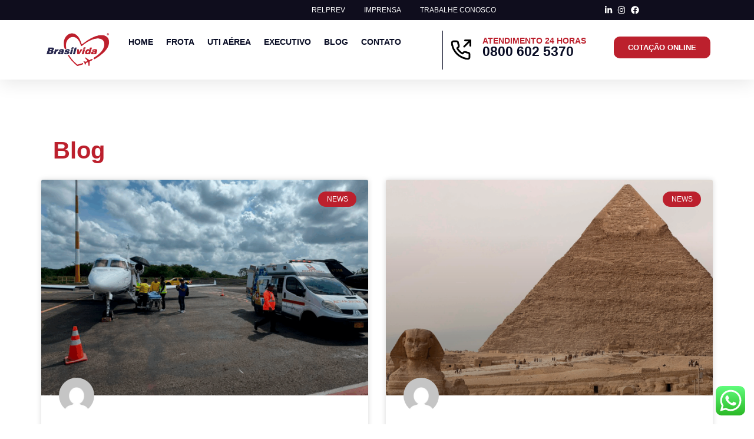

--- FILE ---
content_type: text/html; charset=UTF-8
request_url: https://brasilvida.com.br/tag/perigo/
body_size: 24044
content:
<!doctype html>
<html lang="pt-br">
<head>
	<meta charset="UTF-8">
	<meta name="viewport" content="width=device-width, initial-scale=1">
	<link rel="profile" href="https://gmpg.org/xfn/11">
	<meta name='robots' content='index, follow, max-image-preview:large, max-snippet:-1, max-video-preview:-1' />
	
	<link rel="alternate" hreflang="pt-br" href="https://brasilvida.com.br/tag/perigo/" />
<link rel="alternate" hreflang="x-default" href="https://brasilvida.com.br/tag/perigo/" />

	<!-- This site is optimized with the Yoast SEO plugin v25.8 - https://yoast.com/wordpress/plugins/seo/ -->
	<title>Arquivos perigo | Brasil Vida</title>
	<meta name="description" content="Quer conhecer um pouco mais sobre ambulância aérea e perigo? Entre e veja mais com a Brasil Vida" />
	<link rel="canonical" href="https://brasilvida.com.br/tag/perigo/" />
	<meta property="og:locale" content="pt_BR" />
	<meta property="og:type" content="article" />
	<meta property="og:title" content="Arquivos perigo | Brasil Vida" />
	<meta property="og:description" content="Quer conhecer um pouco mais sobre ambulância aérea e perigo? Entre e veja mais com a Brasil Vida" />
	<meta property="og:url" content="https://brasilvida.com.br/tag/perigo/" />
	<meta property="og:site_name" content="Brasil Vida" />
	<meta property="og:image" content="https://brasilvida.com.br/wp-content/uploads/2025/08/learjet31a2.jpeg" />
	<meta property="og:image:width" content="600" />
	<meta property="og:image:height" content="599" />
	<meta property="og:image:type" content="image/jpeg" />
	<meta name="twitter:card" content="summary_large_image" />
	<script type="application/ld+json" class="yoast-schema-graph">{"@context":"https://schema.org","@graph":[{"@type":"CollectionPage","@id":"https://brasilvida.com.br/tag/perigo/","url":"https://brasilvida.com.br/tag/perigo/","name":"Arquivos perigo | Brasil Vida","isPartOf":{"@id":"https://brasilvida.com.br/#website"},"primaryImageOfPage":{"@id":"https://brasilvida.com.br/tag/perigo/#primaryimage"},"image":{"@id":"https://brasilvida.com.br/tag/perigo/#primaryimage"},"thumbnailUrl":"https://brasilvida.com.br/wp-content/uploads/2020/07/Conheca-os-perigos-e-cuidados-ao-usar-alcool-em-gel.jpg","description":"Quer conhecer um pouco mais sobre ambulância aérea e perigo? Entre e veja mais com a Brasil Vida","breadcrumb":{"@id":"https://brasilvida.com.br/tag/perigo/#breadcrumb"},"inLanguage":"pt-BR"},{"@type":"ImageObject","inLanguage":"pt-BR","@id":"https://brasilvida.com.br/tag/perigo/#primaryimage","url":"https://brasilvida.com.br/wp-content/uploads/2020/07/Conheca-os-perigos-e-cuidados-ao-usar-alcool-em-gel.jpg","contentUrl":"https://brasilvida.com.br/wp-content/uploads/2020/07/Conheca-os-perigos-e-cuidados-ao-usar-alcool-em-gel.jpg","width":1200,"height":800,"caption":"Conheça os perigos e cuidados ao usar álcool em gel"},{"@type":"BreadcrumbList","@id":"https://brasilvida.com.br/tag/perigo/#breadcrumb","itemListElement":[{"@type":"ListItem","position":1,"name":"Início","item":"https://brasilvida.com.br/"},{"@type":"ListItem","position":2,"name":"perigo"}]},{"@type":"WebSite","@id":"https://brasilvida.com.br/#website","url":"https://brasilvida.com.br/","name":"Brasil Vida","description":"","publisher":{"@id":"https://brasilvida.com.br/#organization"},"potentialAction":[{"@type":"SearchAction","target":{"@type":"EntryPoint","urlTemplate":"https://brasilvida.com.br/?s={search_term_string}"},"query-input":{"@type":"PropertyValueSpecification","valueRequired":true,"valueName":"search_term_string"}}],"inLanguage":"pt-BR"},{"@type":"Organization","@id":"https://brasilvida.com.br/#organization","name":"Brasil Vida – UTI Aérea e Voos Executivos","url":"https://brasilvida.com.br/","logo":{"@type":"ImageObject","inLanguage":"pt-BR","@id":"https://brasilvida.com.br/#/schema/logo/image/","url":"","contentUrl":"","caption":"Brasil Vida – UTI Aérea e Voos Executivos"},"image":{"@id":"https://brasilvida.com.br/#/schema/logo/image/"}}]}</script>
	<!-- / Yoast SEO plugin. -->


<link rel="alternate" type="application/rss+xml" title="Feed para Brasil Vida &raquo;" href="https://brasilvida.com.br/feed/" />
<link rel="alternate" type="application/rss+xml" title="Feed de comentários para Brasil Vida &raquo;" href="https://brasilvida.com.br/comments/feed/" />
<link rel="alternate" type="application/rss+xml" title="Feed de tag para Brasil Vida &raquo; perigo" href="https://brasilvida.com.br/tag/perigo/feed/" />
<link data-optimized="2" rel="stylesheet" href="https://brasilvida.com.br/wp-content/litespeed/css/3c05f81c33600e5ed109d20f28ac2df7.css?ver=2dace" />
































<script id="wpml-cookie-js-extra" src="[data-uri]" defer></script>
<script data-optimized="1" src="https://brasilvida.com.br/wp-content/litespeed/js/7583fce8aab86a0c246610ab4d9040ff.js?ver=46b8f" id="wpml-cookie-js" defer data-wp-strategy="defer"></script>
<script src="https://brasilvida.com.br/wp-includes/js/jquery/jquery.min.js?ver=3.7.1" id="jquery-core-js"></script>
<script data-optimized="1" src="https://brasilvida.com.br/wp-content/litespeed/js/7433f40be4e330c6b333cb5aba41e591.js?ver=34642" id="jquery-migrate-js" defer data-deferred="1"></script>
<link rel="https://api.w.org/" href="https://brasilvida.com.br/wp-json/" /><link rel="alternate" title="JSON" type="application/json" href="https://brasilvida.com.br/wp-json/wp/v2/tags/104" /><link rel="EditURI" type="application/rsd+xml" title="RSD" href="https://brasilvida.com.br/xmlrpc.php?rsd" />
<meta name="generator" content="WordPress 6.8.3" />
<meta name="generator" content="WPML ver:4.7.6 stt:1,42,2;" />
<!-- Google Tag Manager -->
<script>(function(w,d,s,l,i){w[l]=w[l]||[];w[l].push({'gtm.start':
new Date().getTime(),event:'gtm.js'});var f=d.getElementsByTagName(s)[0],
j=d.createElement(s),dl=l!='dataLayer'?'&l='+l:'';j.async=true;j.src=
'https://www.googletagmanager.com/gtm.js?id='+i+dl;f.parentNode.insertBefore(j,f);
})(window,document,'script','dataLayer','GTM-TCP77D4');</script>
<!-- End Google Tag Manager --><meta name="generator" content="Elementor 3.31.4; features: e_font_icon_svg, additional_custom_breakpoints; settings: css_print_method-external, google_font-enabled, font_display-swap">
			
			<script id='nitro-telemetry-meta' nitro-exclude src="[data-uri]" defer></script><script id='nitro-generic' nitro-exclude src="[data-uri]" defer></script><link rel="icon" href="https://brasilvida.com.br/wp-content/uploads/2025/07/Logo-Brasil-Vida-150x132.jpg" sizes="32x32" />
<link rel="icon" href="https://brasilvida.com.br/wp-content/uploads/2025/07/Logo-Brasil-Vida.jpg" sizes="192x192" />
<link rel="apple-touch-icon" href="https://brasilvida.com.br/wp-content/uploads/2025/07/Logo-Brasil-Vida.jpg" />
<meta name="msapplication-TileImage" content="https://brasilvida.com.br/wp-content/uploads/2025/07/Logo-Brasil-Vida.jpg" />
</head>
<body class="archive tag tag-perigo tag-104 wp-embed-responsive wp-theme-hello-elementor wp-child-theme-hello-theme-child-master hello-elementor-default elementor-page-16895 elementor-default elementor-template-full-width elementor-kit-7">

<!-- Google Tag Manager (noscript) -->
<noscript><iframe src="https://www.googletagmanager.com/ns.html?id=GTM-TCP77D4"
height="0" width="0" style="display:none;visibility:hidden"></iframe></noscript>
<!-- End Google Tag Manager (noscript) -->
<a class="skip-link screen-reader-text" href="#content">Ir para o conteúdo</a>

		<header data-elementor-type="header" data-elementor-id="18" class="elementor elementor-18 elementor-location-header" data-elementor-post-type="elementor_library">
			<div class="elementor-element elementor-element-444fd59 e-con-full e-flex e-con e-parent" data-id="444fd59" data-element_type="container">
		<div class="elementor-element elementor-element-4657628e elementor-hidden-mobile e-flex e-con-boxed e-con e-child" data-id="4657628e" data-element_type="container" data-settings="{&quot;background_background&quot;:&quot;classic&quot;}">
					<div class="e-con-inner">
		<div class="elementor-element elementor-element-14be44bb e-con-full elementor-hidden-mobile e-flex e-con e-child" data-id="14be44bb" data-element_type="container">
				<div class="elementor-element elementor-element-8d6b2ba e-n-menu-mobile e-full_width e-n-menu-layout-horizontal elementor-widget elementor-widget-n-menu" data-id="8d6b2ba" data-element_type="widget" data-settings="{&quot;menu_items&quot;:[{&quot;item_title&quot;:&quot;RELPREV&quot;,&quot;_id&quot;:&quot;62b903d&quot;,&quot;item_link&quot;:{&quot;url&quot;:&quot;https:\/\/brasilvida.com.br\/sgso\/&quot;,&quot;is_external&quot;:&quot;&quot;,&quot;nofollow&quot;:&quot;&quot;,&quot;custom_attributes&quot;:&quot;&quot;},&quot;item_dropdown_content&quot;:&quot;no&quot;,&quot;item_icon&quot;:{&quot;value&quot;:&quot;&quot;,&quot;library&quot;:&quot;&quot;},&quot;item_icon_active&quot;:null,&quot;element_id&quot;:&quot;&quot;},{&quot;item_title&quot;:&quot;Imprensa&quot;,&quot;_id&quot;:&quot;22b56c4&quot;,&quot;item_link&quot;:{&quot;url&quot;:&quot;https:\/\/api.whatsapp.com\/send?phone=556236226040&amp;text=Gostaria%20de%20informa%C3%A7%C3%B5es%20sobre%20a%20Brasil%20Vida&quot;,&quot;is_external&quot;:&quot;&quot;,&quot;nofollow&quot;:&quot;&quot;,&quot;custom_attributes&quot;:&quot;&quot;},&quot;item_dropdown_content&quot;:&quot;no&quot;,&quot;item_icon&quot;:{&quot;value&quot;:&quot;&quot;,&quot;library&quot;:&quot;&quot;},&quot;item_icon_active&quot;:null,&quot;element_id&quot;:&quot;&quot;},{&quot;_id&quot;:&quot;b1191d8&quot;,&quot;item_title&quot;:&quot;Trabalhe Conosco&quot;,&quot;item_link&quot;:{&quot;url&quot;:&quot;https:\/\/brasilvida.vagas.solides.com.br\/&quot;,&quot;is_external&quot;:&quot;on&quot;,&quot;nofollow&quot;:&quot;&quot;,&quot;custom_attributes&quot;:&quot;&quot;},&quot;item_dropdown_content&quot;:&quot;no&quot;,&quot;item_icon&quot;:{&quot;value&quot;:&quot;&quot;,&quot;library&quot;:&quot;&quot;},&quot;item_icon_active&quot;:null,&quot;element_id&quot;:&quot;&quot;}],&quot;open_animation&quot;:&quot;fadeIn&quot;,&quot;open_on&quot;:&quot;click&quot;,&quot;horizontal_scroll_mobile&quot;:&quot;disable&quot;,&quot;item_position_horizontal&quot;:&quot;end&quot;,&quot;breakpoint_selector&quot;:&quot;mobile&quot;,&quot;content_width&quot;:&quot;full_width&quot;,&quot;item_layout&quot;:&quot;horizontal&quot;,&quot;horizontal_scroll&quot;:&quot;disable&quot;,&quot;menu_item_title_distance_from_content&quot;:{&quot;unit&quot;:&quot;px&quot;,&quot;size&quot;:0,&quot;sizes&quot;:[]},&quot;menu_item_title_distance_from_content_tablet&quot;:{&quot;unit&quot;:&quot;px&quot;,&quot;size&quot;:&quot;&quot;,&quot;sizes&quot;:[]},&quot;menu_item_title_distance_from_content_mobile&quot;:{&quot;unit&quot;:&quot;px&quot;,&quot;size&quot;:&quot;&quot;,&quot;sizes&quot;:[]}}" data-widget_type="mega-menu.default">
				<div class="elementor-widget-container">
							<nav class="e-n-menu" data-widget-number="148" aria-label="Menu">
					<button class="e-n-menu-toggle" id="menu-toggle-148" aria-haspopup="true" aria-expanded="false" aria-controls="menubar-148" aria-label="Alternar menu">
			<span class="e-n-menu-toggle-icon e-open">
				<svg class="e-font-icon-svg e-eicon-menu-bar" viewBox="0 0 1000 1000" xmlns="http://www.w3.org/2000/svg"><path d="M104 333H896C929 333 958 304 958 271S929 208 896 208H104C71 208 42 237 42 271S71 333 104 333ZM104 583H896C929 583 958 554 958 521S929 458 896 458H104C71 458 42 487 42 521S71 583 104 583ZM104 833H896C929 833 958 804 958 771S929 708 896 708H104C71 708 42 737 42 771S71 833 104 833Z"></path></svg>			</span>
			<span class="e-n-menu-toggle-icon e-close">
				<svg class="e-font-icon-svg e-eicon-close" viewBox="0 0 1000 1000" xmlns="http://www.w3.org/2000/svg"><path d="M742 167L500 408 258 167C246 154 233 150 217 150 196 150 179 158 167 167 154 179 150 196 150 212 150 229 154 242 171 254L408 500 167 742C138 771 138 800 167 829 196 858 225 858 254 829L496 587 738 829C750 842 767 846 783 846 800 846 817 842 829 829 842 817 846 804 846 783 846 767 842 750 829 737L588 500 833 258C863 229 863 200 833 171 804 137 775 137 742 167Z"></path></svg>			</span>
		</button>
					<div class="e-n-menu-wrapper" id="menubar-148" aria-labelledby="menu-toggle-148">
				<ul class="e-n-menu-heading">
								<li class="e-n-menu-item">
				<div id="e-n-menu-title-1481" class="e-n-menu-title">
					<a class="e-n-menu-title-container e-focus e-link" href="https://brasilvida.com.br/sgso/">												<span class="e-n-menu-title-text">
							RELPREV						</span>
					</a>									</div>
							</li>
					<li class="e-n-menu-item">
				<div id="e-n-menu-title-1482" class="e-n-menu-title">
					<a class="e-n-menu-title-container e-focus e-link" href="https://api.whatsapp.com/send?phone=556236226040&#038;text=Gostaria%20de%20informa%C3%A7%C3%B5es%20sobre%20a%20Brasil%20Vida">												<span class="e-n-menu-title-text">
							Imprensa						</span>
					</a>									</div>
							</li>
					<li class="e-n-menu-item">
				<div id="e-n-menu-title-1483" class="e-n-menu-title">
					<a class="e-n-menu-title-container e-focus e-link" href="https://brasilvida.vagas.solides.com.br/" target="_blank">												<span class="e-n-menu-title-text">
							Trabalhe Conosco						</span>
					</a>									</div>
							</li>
						</ul>
			</div>
		</nav>
						</div>
				</div>
				</div>
		<div class="elementor-element elementor-element-9372b77 e-con-full e-flex e-con e-child" data-id="9372b77" data-element_type="container">
				<div class="elementor-element elementor-element-5571517 elementor-widget elementor-widget-shortcode" data-id="5571517" data-element_type="widget" data-widget_type="shortcode.default">
				<div class="elementor-widget-container">
							<div class="elementor-shortcode"></div>
						</div>
				</div>
				</div>
		<div class="elementor-element elementor-element-654be6c8 e-con-full e-flex e-con e-child" data-id="654be6c8" data-element_type="container">
				<div class="elementor-element elementor-element-646dca97 elementor-icon-list--layout-inline elementor-align-right elementor-mobile-align-left elementor-list-item-link-full_width elementor-widget elementor-widget-icon-list" data-id="646dca97" data-element_type="widget" data-widget_type="icon-list.default">
				<div class="elementor-widget-container">
							<ul class="elementor-icon-list-items elementor-inline-items">
							<li class="elementor-icon-list-item elementor-inline-item">
											<a href="https://www.linkedin.com/company/11344926/">

												<span class="elementor-icon-list-icon">
							<svg aria-hidden="true" class="e-font-icon-svg e-fab-linkedin-in" viewBox="0 0 448 512" xmlns="http://www.w3.org/2000/svg"><path d="M100.28 448H7.4V148.9h92.88zM53.79 108.1C24.09 108.1 0 83.5 0 53.8a53.79 53.79 0 0 1 107.58 0c0 29.7-24.1 54.3-53.79 54.3zM447.9 448h-92.68V302.4c0-34.7-.7-79.2-48.29-79.2-48.29 0-55.69 37.7-55.69 76.7V448h-92.78V148.9h89.08v40.8h1.3c12.4-23.5 42.69-48.3 87.88-48.3 94 0 111.28 61.9 111.28 142.3V448z"></path></svg>						</span>
										<span class="elementor-icon-list-text"></span>
											</a>
									</li>
								<li class="elementor-icon-list-item elementor-inline-item">
											<a href="https://www.instagram.com/brasilvidataxiaereo/">

												<span class="elementor-icon-list-icon">
							<svg aria-hidden="true" class="e-font-icon-svg e-fab-instagram" viewBox="0 0 448 512" xmlns="http://www.w3.org/2000/svg"><path d="M224.1 141c-63.6 0-114.9 51.3-114.9 114.9s51.3 114.9 114.9 114.9S339 319.5 339 255.9 287.7 141 224.1 141zm0 189.6c-41.1 0-74.7-33.5-74.7-74.7s33.5-74.7 74.7-74.7 74.7 33.5 74.7 74.7-33.6 74.7-74.7 74.7zm146.4-194.3c0 14.9-12 26.8-26.8 26.8-14.9 0-26.8-12-26.8-26.8s12-26.8 26.8-26.8 26.8 12 26.8 26.8zm76.1 27.2c-1.7-35.9-9.9-67.7-36.2-93.9-26.2-26.2-58-34.4-93.9-36.2-37-2.1-147.9-2.1-184.9 0-35.8 1.7-67.6 9.9-93.9 36.1s-34.4 58-36.2 93.9c-2.1 37-2.1 147.9 0 184.9 1.7 35.9 9.9 67.7 36.2 93.9s58 34.4 93.9 36.2c37 2.1 147.9 2.1 184.9 0 35.9-1.7 67.7-9.9 93.9-36.2 26.2-26.2 34.4-58 36.2-93.9 2.1-37 2.1-147.8 0-184.8zM398.8 388c-7.8 19.6-22.9 34.7-42.6 42.6-29.5 11.7-99.5 9-132.1 9s-102.7 2.6-132.1-9c-19.6-7.8-34.7-22.9-42.6-42.6-11.7-29.5-9-99.5-9-132.1s-2.6-102.7 9-132.1c7.8-19.6 22.9-34.7 42.6-42.6 29.5-11.7 99.5-9 132.1-9s102.7-2.6 132.1 9c19.6 7.8 34.7 22.9 42.6 42.6 11.7 29.5 9 99.5 9 132.1s2.7 102.7-9 132.1z"></path></svg>						</span>
										<span class="elementor-icon-list-text"></span>
											</a>
									</li>
								<li class="elementor-icon-list-item elementor-inline-item">
											<a href="https://www.facebook.com/BrasilVidaTaxiAereo/">

												<span class="elementor-icon-list-icon">
							<svg aria-hidden="true" class="e-font-icon-svg e-fab-facebook" viewBox="0 0 512 512" xmlns="http://www.w3.org/2000/svg"><path d="M504 256C504 119 393 8 256 8S8 119 8 256c0 123.78 90.69 226.38 209.25 245V327.69h-63V256h63v-54.64c0-62.15 37-96.48 93.67-96.48 27.14 0 55.52 4.84 55.52 4.84v61h-31.28c-30.8 0-40.41 19.12-40.41 38.73V256h68.78l-11 71.69h-57.78V501C413.31 482.38 504 379.78 504 256z"></path></svg>						</span>
										<span class="elementor-icon-list-text"></span>
											</a>
									</li>
						</ul>
						</div>
				</div>
				</div>
					</div>
				</div>
		<div class="elementor-element elementor-element-225692fe e-flex e-con-boxed e-con e-child" data-id="225692fe" data-element_type="container" data-settings="{&quot;background_background&quot;:&quot;classic&quot;,&quot;motion_fx_opacity_effect&quot;:&quot;yes&quot;,&quot;motion_fx_opacity_range&quot;:{&quot;unit&quot;:&quot;%&quot;,&quot;size&quot;:&quot;&quot;,&quot;sizes&quot;:{&quot;start&quot;:89,&quot;end&quot;:98}},&quot;motion_fx_range&quot;:&quot;viewport&quot;,&quot;sticky&quot;:&quot;top&quot;,&quot;motion_fx_motion_fx_scrolling&quot;:&quot;yes&quot;,&quot;motion_fx_opacity_direction&quot;:&quot;in-out&quot;,&quot;motion_fx_opacity_level&quot;:{&quot;unit&quot;:&quot;px&quot;,&quot;size&quot;:10,&quot;sizes&quot;:[]},&quot;motion_fx_devices&quot;:[&quot;desktop&quot;,&quot;tablet&quot;,&quot;mobile&quot;],&quot;sticky_on&quot;:[&quot;desktop&quot;,&quot;tablet&quot;,&quot;mobile&quot;],&quot;sticky_offset&quot;:0,&quot;sticky_effects_offset&quot;:0,&quot;sticky_anchor_link_offset&quot;:0}">
					<div class="e-con-inner">
		<div class="elementor-element elementor-element-5a9f661 e-con-full e-flex e-con e-child" data-id="5a9f661" data-element_type="container">
				<div class="elementor-element elementor-element-4306c576 elementor-widget elementor-widget-image" data-id="4306c576" data-element_type="widget" data-widget_type="image.default">
				<div class="elementor-widget-container">
																<a href="https://brasilvida.com.br">
							<img width="220" height="132" src="https://brasilvida.com.br/wp-content/uploads/2025/07/Logo-Brasil-Vida.png" class="attachment-medium size-medium wp-image-22" alt="" />								</a>
															</div>
				</div>
				<div class="elementor-element elementor-element-78a2e5c7 elementor-nav-menu__align-start elementor-nav-menu--stretch elementor-nav-menu--dropdown-tablet elementor-nav-menu__text-align-aside elementor-nav-menu--toggle elementor-nav-menu--burger elementor-widget elementor-widget-nav-menu" data-id="78a2e5c7" data-element_type="widget" data-settings="{&quot;full_width&quot;:&quot;stretch&quot;,&quot;layout&quot;:&quot;horizontal&quot;,&quot;submenu_icon&quot;:{&quot;value&quot;:&quot;&lt;svg class=\&quot;e-font-icon-svg e-fas-caret-down\&quot; viewBox=\&quot;0 0 320 512\&quot; xmlns=\&quot;http:\/\/www.w3.org\/2000\/svg\&quot;&gt;&lt;path d=\&quot;M31.3 192h257.3c17.8 0 26.7 21.5 14.1 34.1L174.1 354.8c-7.8 7.8-20.5 7.8-28.3 0L17.2 226.1C4.6 213.5 13.5 192 31.3 192z\&quot;&gt;&lt;\/path&gt;&lt;\/svg&gt;&quot;,&quot;library&quot;:&quot;fa-solid&quot;},&quot;toggle&quot;:&quot;burger&quot;}" data-widget_type="nav-menu.default">
				<div class="elementor-widget-container">
								<nav aria-label="Menu" class="elementor-nav-menu--main elementor-nav-menu__container elementor-nav-menu--layout-horizontal e--pointer-underline e--animation-fade">
				<ul id="menu-1-78a2e5c7" class="elementor-nav-menu"><li class="menu-item menu-item-type-post_type menu-item-object-page menu-item-home menu-item-16832"><a href="https://brasilvida.com.br/" class="elementor-item">Home</a></li>
<li class="menu-item menu-item-type-custom menu-item-object-custom menu-item-home menu-item-16834"><a href="https://brasilvida.com.br/#frota" class="elementor-item elementor-item-anchor">Frota</a></li>
<li class="menu-item menu-item-type-custom menu-item-object-custom menu-item-home menu-item-16833"><a href="https://brasilvida.com.br/#uti" class="elementor-item elementor-item-anchor">UTI Aérea</a></li>
<li class="menu-item menu-item-type-custom menu-item-object-custom menu-item-home menu-item-16835"><a href="https://brasilvida.com.br/#executivo" class="elementor-item elementor-item-anchor">Executivo</a></li>
<li class="menu-item menu-item-type-post_type menu-item-object-page current_page_parent menu-item-16861"><a href="https://brasilvida.com.br/blog/" class="elementor-item">Blog</a></li>
<li class="menu-item menu-item-type-custom menu-item-object-custom menu-item-home menu-item-16836"><a href="https://brasilvida.com.br/#contato" class="elementor-item elementor-item-anchor">Contato</a></li>
</ul>			</nav>
					<div class="elementor-menu-toggle" role="button" tabindex="0" aria-label="Alternar menu" aria-expanded="false">
			<svg aria-hidden="true" role="presentation" class="elementor-menu-toggle__icon--open e-font-icon-svg e-eicon-menu-bar" viewBox="0 0 1000 1000" xmlns="http://www.w3.org/2000/svg"><path d="M104 333H896C929 333 958 304 958 271S929 208 896 208H104C71 208 42 237 42 271S71 333 104 333ZM104 583H896C929 583 958 554 958 521S929 458 896 458H104C71 458 42 487 42 521S71 583 104 583ZM104 833H896C929 833 958 804 958 771S929 708 896 708H104C71 708 42 737 42 771S71 833 104 833Z"></path></svg><svg aria-hidden="true" role="presentation" class="elementor-menu-toggle__icon--close e-font-icon-svg e-eicon-close" viewBox="0 0 1000 1000" xmlns="http://www.w3.org/2000/svg"><path d="M742 167L500 408 258 167C246 154 233 150 217 150 196 150 179 158 167 167 154 179 150 196 150 212 150 229 154 242 171 254L408 500 167 742C138 771 138 800 167 829 196 858 225 858 254 829L496 587 738 829C750 842 767 846 783 846 800 846 817 842 829 829 842 817 846 804 846 783 846 767 842 750 829 737L588 500 833 258C863 229 863 200 833 171 804 137 775 137 742 167Z"></path></svg>		</div>
					<nav class="elementor-nav-menu--dropdown elementor-nav-menu__container" aria-hidden="true">
				<ul id="menu-2-78a2e5c7" class="elementor-nav-menu"><li class="menu-item menu-item-type-post_type menu-item-object-page menu-item-home menu-item-16832"><a href="https://brasilvida.com.br/" class="elementor-item" tabindex="-1">Home</a></li>
<li class="menu-item menu-item-type-custom menu-item-object-custom menu-item-home menu-item-16834"><a href="https://brasilvida.com.br/#frota" class="elementor-item elementor-item-anchor" tabindex="-1">Frota</a></li>
<li class="menu-item menu-item-type-custom menu-item-object-custom menu-item-home menu-item-16833"><a href="https://brasilvida.com.br/#uti" class="elementor-item elementor-item-anchor" tabindex="-1">UTI Aérea</a></li>
<li class="menu-item menu-item-type-custom menu-item-object-custom menu-item-home menu-item-16835"><a href="https://brasilvida.com.br/#executivo" class="elementor-item elementor-item-anchor" tabindex="-1">Executivo</a></li>
<li class="menu-item menu-item-type-post_type menu-item-object-page current_page_parent menu-item-16861"><a href="https://brasilvida.com.br/blog/" class="elementor-item" tabindex="-1">Blog</a></li>
<li class="menu-item menu-item-type-custom menu-item-object-custom menu-item-home menu-item-16836"><a href="https://brasilvida.com.br/#contato" class="elementor-item elementor-item-anchor" tabindex="-1">Contato</a></li>
</ul>			</nav>
						</div>
				</div>
				</div>
		<div class="elementor-element elementor-element-14a7796 e-con-full elementor-hidden-mobile e-flex e-con e-child" data-id="14a7796" data-element_type="container">
		<div class="elementor-element elementor-element-5513819 e-con-full elementor-hidden-tablet elementor-hidden-mobile e-flex e-con e-child" data-id="5513819" data-element_type="container">
				<div class="elementor-element elementor-element-232b744 elementor-hidden-desktop elementor-hidden-tablet elementor-hidden-mobile elementor-widget elementor-widget-image" data-id="232b744" data-element_type="widget" data-widget_type="image.default">
				<div class="elementor-widget-container">
																<a href="/buscar">
							<img width="36" height="36" src="https://brasilvida.com.br/wp-content/uploads/2025/07/lupa.svg" class="attachment-large size-large wp-image-36" alt="" />								</a>
															</div>
				</div>
				<div class="elementor-element elementor-element-9cdd5f0 elementor-widget elementor-widget-image" data-id="9cdd5f0" data-element_type="widget" data-widget_type="image.default">
				<div class="elementor-widget-container">
																<a href="tel:0800%20602%205370">
							<img width="36" height="36" src="https://brasilvida.com.br/wp-content/uploads/2025/07/telefone.svg" class="attachment-large size-large wp-image-35" alt="" />								</a>
															</div>
				</div>
				</div>
		<div class="elementor-element elementor-element-c2a5f0a e-con-full e-flex e-con e-child" data-id="c2a5f0a" data-element_type="container">
				<div class="elementor-element elementor-element-aed276d elementor-widget elementor-widget-heading" data-id="aed276d" data-element_type="widget" data-widget_type="heading.default">
				<div class="elementor-widget-container">
					<h2 class="elementor-heading-title elementor-size-default">ATENDIMENTO 24 HORAS</h2>				</div>
				</div>
				<div class="elementor-element elementor-element-a24e793 elementor-widget elementor-widget-heading" data-id="a24e793" data-element_type="widget" data-widget_type="heading.default">
				<div class="elementor-widget-container">
					<h3 class="elementor-heading-title elementor-size-default"><a href="tel:0800%20602%205370">0800 602 5370</a></h3>				</div>
				</div>
				</div>
		<div class="elementor-element elementor-element-177623a e-con-full elementor-hidden-mobile e-flex e-con e-child" data-id="177623a" data-element_type="container">
				<div class="elementor-element elementor-element-0d52530 elementor-align-right elementor-widget elementor-widget-button" data-id="0d52530" data-element_type="widget" data-widget_type="button.default">
				<div class="elementor-widget-container">
									<div class="elementor-button-wrapper">
					<a class="elementor-button elementor-button-link elementor-size-sm" href="https://brasilvida.com.br/#cotacao">
						<span class="elementor-button-content-wrapper">
									<span class="elementor-button-text">Cotação Online</span>
					</span>
					</a>
				</div>
								</div>
				</div>
				</div>
				</div>
					</div>
				</div>
				</div>
				</header>
				<div data-elementor-type="archive" data-elementor-id="16895" class="elementor elementor-16895 elementor-location-archive" data-elementor-post-type="elementor_library">
			<div class="elementor-element elementor-element-662c040f e-flex e-con-boxed e-con e-parent" data-id="662c040f" data-element_type="container">
					<div class="e-con-inner">
		<div class="elementor-element elementor-element-746f1b98 e-con-full e-flex e-con e-child" data-id="746f1b98" data-element_type="container">
		<div class="elementor-element elementor-element-4ef4093d e-con-full e-flex e-con e-child" data-id="4ef4093d" data-element_type="container">
				<div class="elementor-element elementor-element-1ffc1350 elementor-widget elementor-widget-heading" data-id="1ffc1350" data-element_type="widget" data-widget_type="heading.default">
				<div class="elementor-widget-container">
					<h1 class="elementor-heading-title elementor-size-default">Blog</h1>				</div>
				</div>
				</div>
				</div>
		<div class="elementor-element elementor-element-42a58175 e-con-full e-flex e-con e-child" data-id="42a58175" data-element_type="container">
				</div>
					</div>
				</div>
		<div class="elementor-element elementor-element-e7ca061 e-flex e-con-boxed e-con e-parent" data-id="e7ca061" data-element_type="container">
					<div class="e-con-inner">
				<div class="elementor-element elementor-element-ac07304 elementor-grid-2 elementor-grid-tablet-2 elementor-grid-mobile-1 elementor-posts--thumbnail-top elementor-posts--show-avatar elementor-card-shadow-yes elementor-posts__hover-gradient elementor-widget elementor-widget-posts" data-id="ac07304" data-element_type="widget" data-settings="{&quot;pagination_type&quot;:&quot;load_more_infinite_scroll&quot;,&quot;cards_columns&quot;:&quot;2&quot;,&quot;cards_columns_tablet&quot;:&quot;2&quot;,&quot;cards_columns_mobile&quot;:&quot;1&quot;,&quot;cards_row_gap&quot;:{&quot;unit&quot;:&quot;px&quot;,&quot;size&quot;:35,&quot;sizes&quot;:[]},&quot;cards_row_gap_tablet&quot;:{&quot;unit&quot;:&quot;px&quot;,&quot;size&quot;:&quot;&quot;,&quot;sizes&quot;:[]},&quot;cards_row_gap_mobile&quot;:{&quot;unit&quot;:&quot;px&quot;,&quot;size&quot;:&quot;&quot;,&quot;sizes&quot;:[]},&quot;load_more_spinner&quot;:{&quot;value&quot;:&quot;fas fa-spinner&quot;,&quot;library&quot;:&quot;fa-solid&quot;}}" data-widget_type="posts.cards">
				<div class="elementor-widget-container">
							<div class="elementor-posts-container elementor-posts elementor-posts--skin-cards elementor-grid" role="list">
				<article class="elementor-post elementor-grid-item post-18731 post type-post status-publish format-standard has-post-thumbnail hentry category-news tag-aerea tag-aeroespacial tag-aeromedica tag-aeromedico tag-ambulancia tag-aviacao tag-brasil tag-colombia tag-de tag-do tag-equipe tag-especializado tag-evacuacao tag-internacional tag-logistica tag-medica tag-medicina tag-medico tag-missao tag-paciente tag-pacientes tag-remocao tag-saude tag-seguranca tag-transferencia tag-transporte tag-uti tag-vida tag-voo" role="listitem">
			<div class="elementor-post__card">
				<a class="elementor-post__thumbnail__link" href="https://brasilvida.com.br/brasil-vida-realiza-transferencia-aeromedica-internacional-entre-colombia-e-brasil/" tabindex="-1" ><div class="elementor-post__thumbnail"><img loading="lazy" width="768" height="420" src="https://brasilvida.com.br/wp-content/uploads/2026/01/volo-768x420.png" class="attachment-medium_large size-medium_large wp-image-18738" alt="" decoding="async" srcset="https://brasilvida.com.br/wp-content/uploads/2026/01/volo-768x420.png 768w, https://brasilvida.com.br/wp-content/uploads/2026/01/volo-300x164.png 300w, https://brasilvida.com.br/wp-content/uploads/2026/01/volo-1024x560.png 1024w, https://brasilvida.com.br/wp-content/uploads/2026/01/volo.png 1280w" sizes="(max-width: 768px) 100vw, 768px" /></div></a>
				<div class="elementor-post__badge">News</div>
				<div class="elementor-post__avatar">
			<img alt='brasilvi_bvta' src='https://secure.gravatar.com/avatar/5a9e36bc1a89f17f2035dca6308baee406d536c67a0e3c283a58bd1a80b2d678?s=128&#038;d=mm&#038;r=g' srcset='https://secure.gravatar.com/avatar/5a9e36bc1a89f17f2035dca6308baee406d536c67a0e3c283a58bd1a80b2d678?s=256&#038;d=mm&#038;r=g 2x' class='avatar avatar-128 photo' height='128' width='128' decoding='async'/>		</div>
				<div class="elementor-post__text">
				<h3 class="elementor-post__title">
			<a href="https://brasilvida.com.br/brasil-vida-realiza-transferencia-aeromedica-internacional-entre-colombia-e-brasil/" >
				Brasil Vida realiza transferência aeromédica internacional entre Colômbia e Brasil			</a>
		</h3>
				<div class="elementor-post__excerpt">
			<p>Da Colômbia ao Brasil, a Brasil Vida realiza missão aeromédica internacional com planejamento rigoroso, equipe especializada e foco absoluto na</p>
		</div>
		
		<a class="elementor-post__read-more" href="https://brasilvida.com.br/brasil-vida-realiza-transferencia-aeromedica-internacional-entre-colombia-e-brasil/" aria-label="Leia mais sobre Brasil Vida realiza transferência aeromédica internacional entre Colômbia e Brasil" tabindex="-1" >
			Leia mais »		</a>

				</div>
				<div class="elementor-post__meta-data">
					<span class="elementor-post-date">
			janeiro 16, 2026		</span>
				</div>
					</div>
		</article>
				<article class="elementor-post elementor-grid-item post-18701 post type-post status-publish format-standard has-post-thumbnail hentry category-news tag-aerea tag-aeromedica tag-aeromedico tag-ambulancia tag-aviacao tag-brasil tag-egito tag-equipe tag-especializada tag-internacional tag-logistica tag-medico tag-missao tag-operacao tag-resgate tag-saude tag-seguranca tag-transferencia tag-transporte tag-uti tag-vida tag-voo" role="listitem">
			<div class="elementor-post__card">
				<a class="elementor-post__thumbnail__link" href="https://brasilvida.com.br/uti-aerea-internacional-transferencia-aeromedica-do-egito-ao-brasil/" tabindex="-1" ><div class="elementor-post__thumbnail"><img loading="lazy" width="768" height="420" src="https://brasilvida.com.br/wp-content/uploads/2026/01/egito-3-768x420.png" class="attachment-medium_large size-medium_large wp-image-18705" alt="" decoding="async" srcset="https://brasilvida.com.br/wp-content/uploads/2026/01/egito-3-768x420.png 768w, https://brasilvida.com.br/wp-content/uploads/2026/01/egito-3-300x164.png 300w, https://brasilvida.com.br/wp-content/uploads/2026/01/egito-3-1024x560.png 1024w, https://brasilvida.com.br/wp-content/uploads/2026/01/egito-3.png 1280w" sizes="(max-width: 768px) 100vw, 768px" /></div></a>
				<div class="elementor-post__badge">News</div>
				<div class="elementor-post__avatar">
			<img alt='brasilvi_bvta' src='https://secure.gravatar.com/avatar/5a9e36bc1a89f17f2035dca6308baee406d536c67a0e3c283a58bd1a80b2d678?s=128&#038;d=mm&#038;r=g' srcset='https://secure.gravatar.com/avatar/5a9e36bc1a89f17f2035dca6308baee406d536c67a0e3c283a58bd1a80b2d678?s=256&#038;d=mm&#038;r=g 2x' class='avatar avatar-128 photo' height='128' width='128' decoding='async'/>		</div>
				<div class="elementor-post__text">
				<h3 class="elementor-post__title">
			<a href="https://brasilvida.com.br/uti-aerea-internacional-transferencia-aeromedica-do-egito-ao-brasil/" >
				UTI Aérea Internacional: transferência aeromédica do Egito ao Brasil			</a>
		</h3>
				<div class="elementor-post__excerpt">
			<p>A Brasil Vida realizou uma missão aeromédica internacional do Cairo, no Egito, até São Paulo, no Brasil, utilizando UTI aérea</p>
		</div>
		
		<a class="elementor-post__read-more" href="https://brasilvida.com.br/uti-aerea-internacional-transferencia-aeromedica-do-egito-ao-brasil/" aria-label="Leia mais sobre UTI Aérea Internacional: transferência aeromédica do Egito ao Brasil" tabindex="-1" >
			Leia mais »		</a>

				</div>
				<div class="elementor-post__meta-data">
					<span class="elementor-post-date">
			janeiro 7, 2026		</span>
				</div>
					</div>
		</article>
				<article class="elementor-post elementor-grid-item post-18678 post type-post status-publish format-standard has-post-thumbnail hentry category-noticias tag-assistencia-especializada tag-atendimento-de-alta-complexidade tag-brasil-vida-taxi-aereo tag-paciente-critico tag-queimaduras-graves tag-resgate-aereo tag-resposta-rapida tag-transferencia-aeromedica tag-transporte-aeromedico tag-uti-aerea tag-voo-aeromedico" role="listitem">
			<div class="elementor-post__card">
				<a class="elementor-post__thumbnail__link" href="https://brasilvida.com.br/brasil-vida-transfere-para-salvador-homem-em-situacao-de-rua-com-queimaduras-em-operacao-aeromedica/" tabindex="-1" ><div class="elementor-post__thumbnail"><img loading="lazy" width="768" height="420" src="https://brasilvida.com.br/wp-content/uploads/2025/12/imagem-bahia-768x420.png" class="attachment-medium_large size-medium_large wp-image-18679" alt="" decoding="async" srcset="https://brasilvida.com.br/wp-content/uploads/2025/12/imagem-bahia-768x420.png 768w, https://brasilvida.com.br/wp-content/uploads/2025/12/imagem-bahia-300x164.png 300w, https://brasilvida.com.br/wp-content/uploads/2025/12/imagem-bahia-1024x560.png 1024w, https://brasilvida.com.br/wp-content/uploads/2025/12/imagem-bahia.png 1280w" sizes="(max-width: 768px) 100vw, 768px" /></div></a>
				<div class="elementor-post__badge">Notícias</div>
				<div class="elementor-post__avatar">
			<img alt='brasilvi_bvta' src='https://secure.gravatar.com/avatar/5a9e36bc1a89f17f2035dca6308baee406d536c67a0e3c283a58bd1a80b2d678?s=128&#038;d=mm&#038;r=g' srcset='https://secure.gravatar.com/avatar/5a9e36bc1a89f17f2035dca6308baee406d536c67a0e3c283a58bd1a80b2d678?s=256&#038;d=mm&#038;r=g 2x' class='avatar avatar-128 photo' height='128' width='128' decoding='async'/>		</div>
				<div class="elementor-post__text">
				<h3 class="elementor-post__title">
			<a href="https://brasilvida.com.br/brasil-vida-transfere-para-salvador-homem-em-situacao-de-rua-com-queimaduras-em-operacao-aeromedica/" >
				Brasil Vida transfere para Salvador homem em situação de rua com queimaduras em Operação Aeromédica			</a>
		</h3>
				<div class="elementor-post__excerpt">
			<p>Paciente de 33 anos foi removido de Luís Eduardo Magalhães para a capital baiana em voo de UTI aérea no</p>
		</div>
		
		<a class="elementor-post__read-more" href="https://brasilvida.com.br/brasil-vida-transfere-para-salvador-homem-em-situacao-de-rua-com-queimaduras-em-operacao-aeromedica/" aria-label="Leia mais sobre Brasil Vida transfere para Salvador homem em situação de rua com queimaduras em Operação Aeromédica" tabindex="-1" >
			Leia mais »		</a>

				</div>
				<div class="elementor-post__meta-data">
					<span class="elementor-post-date">
			dezembro 29, 2025		</span>
				</div>
					</div>
		</article>
				<article class="elementor-post elementor-grid-item post-18624 post type-post status-publish format-standard has-post-thumbnail hentry category-news tag-missao-brasil-vida tag-transporte-aeromedico" role="listitem">
			<div class="elementor-post__card">
				<a class="elementor-post__thumbnail__link" href="https://brasilvida.com.br/atendimento-brasil-vida/" tabindex="-1" ><div class="elementor-post__thumbnail"><img loading="lazy" width="768" height="512" src="https://brasilvida.com.br/wp-content/uploads/2025/12/img_0-768x512.webp" class="attachment-medium_large size-medium_large wp-image-18649" alt="Homem e mulher pilotos de aeronave da Brasil Vida" decoding="async" srcset="https://brasilvida.com.br/wp-content/uploads/2025/12/img_0-768x512.webp 768w, https://brasilvida.com.br/wp-content/uploads/2025/12/img_0-300x200.webp 300w, https://brasilvida.com.br/wp-content/uploads/2025/12/img_0-1024x683.webp 1024w, https://brasilvida.com.br/wp-content/uploads/2025/12/img_0.webp 1200w" sizes="(max-width: 768px) 100vw, 768px" /></div></a>
				<div class="elementor-post__badge">News</div>
				<div class="elementor-post__avatar">
			<img alt='dgaz' src='https://secure.gravatar.com/avatar/45d3f157b35294c21839df99b90174da7d735d6054405da36e41378407cc74b9?s=128&#038;d=mm&#038;r=g' srcset='https://secure.gravatar.com/avatar/45d3f157b35294c21839df99b90174da7d735d6054405da36e41378407cc74b9?s=256&#038;d=mm&#038;r=g 2x' class='avatar avatar-128 photo' height='128' width='128' decoding='async'/>		</div>
				<div class="elementor-post__text">
				<h3 class="elementor-post__title">
			<a href="https://brasilvida.com.br/atendimento-brasil-vida/" >
				Atendimento 24/7 Brasil Vida: resposta rápida, equipes prontas e operação imediata			</a>
		</h3>
				<div class="elementor-post__excerpt">
			<p>O atendimento 24/7 da Brasil Vida é um dos pilares que sustentam a eficiência nas operações de transporte aeromédico e</p>
		</div>
		
		<a class="elementor-post__read-more" href="https://brasilvida.com.br/atendimento-brasil-vida/" aria-label="Leia mais sobre Atendimento 24/7 Brasil Vida: resposta rápida, equipes prontas e operação imediata" tabindex="-1" >
			Leia mais »		</a>

				</div>
				<div class="elementor-post__meta-data">
					<span class="elementor-post-date">
			dezembro 22, 2025		</span>
				</div>
					</div>
		</article>
				<article class="elementor-post elementor-grid-item post-18613 post type-post status-publish format-standard has-post-thumbnail hentry category-news tag-aerea tag-aviacao tag-brasilvida tag-emergencia tag-equipe tag-especializada tag-esperanca tag-frota tag-logistica tag-medico tag-missao tag-orgao tag-preservacao tag-saude tag-seguranca tag-tempo tag-transplante tag-transporte tag-vida tag-voo" role="listitem">
			<div class="elementor-post__card">
				<a class="elementor-post__thumbnail__link" href="https://brasilvida.com.br/transporte-de-orgao-entre-sinop-mt-e-belem-pa/" tabindex="-1" ><div class="elementor-post__thumbnail"><img loading="lazy" width="768" height="420" src="https://brasilvida.com.br/wp-content/uploads/2025/12/orgao-768x420.png" class="attachment-medium_large size-medium_large wp-image-18614" alt="" decoding="async" srcset="https://brasilvida.com.br/wp-content/uploads/2025/12/orgao-768x420.png 768w, https://brasilvida.com.br/wp-content/uploads/2025/12/orgao-300x164.png 300w, https://brasilvida.com.br/wp-content/uploads/2025/12/orgao-1024x560.png 1024w, https://brasilvida.com.br/wp-content/uploads/2025/12/orgao.png 1280w" sizes="(max-width: 768px) 100vw, 768px" /></div></a>
				<div class="elementor-post__badge">News</div>
				<div class="elementor-post__avatar">
			<img alt='brasilvi_bvta' src='https://secure.gravatar.com/avatar/5a9e36bc1a89f17f2035dca6308baee406d536c67a0e3c283a58bd1a80b2d678?s=128&#038;d=mm&#038;r=g' srcset='https://secure.gravatar.com/avatar/5a9e36bc1a89f17f2035dca6308baee406d536c67a0e3c283a58bd1a80b2d678?s=256&#038;d=mm&#038;r=g 2x' class='avatar avatar-128 photo' height='128' width='128' decoding='async'/>		</div>
				<div class="elementor-post__text">
				<h3 class="elementor-post__title">
			<a href="https://brasilvida.com.br/transporte-de-orgao-entre-sinop-mt-e-belem-pa/" >
				Transporte de Órgão entre Sinop (MT) e Belém (PA)			</a>
		</h3>
				<div class="elementor-post__excerpt">
			<p>No transporte de órgãos, o tempo é um fator decisivo. Cada minuto influencia diretamente a possibilidade de salvar vidas, tornando</p>
		</div>
		
		<a class="elementor-post__read-more" href="https://brasilvida.com.br/transporte-de-orgao-entre-sinop-mt-e-belem-pa/" aria-label="Leia mais sobre Transporte de Órgão entre Sinop (MT) e Belém (PA)" tabindex="-1" >
			Leia mais »		</a>

				</div>
				<div class="elementor-post__meta-data">
					<span class="elementor-post-date">
			dezembro 15, 2025		</span>
				</div>
					</div>
		</article>
				<article class="elementor-post elementor-grid-item post-18587 post type-post status-publish format-standard has-post-thumbnail hentry category-news tag-brasil-vida tag-transporte-executivo" role="listitem">
			<div class="elementor-post__card">
				<a class="elementor-post__thumbnail__link" href="https://brasilvida.com.br/voo-executivo-brasil-vida/" tabindex="-1" ><div class="elementor-post__thumbnail"><img loading="lazy" width="768" height="481" src="https://brasilvida.com.br/wp-content/uploads/2025/12/Captura-de-tela-09.12.2025-às-11.49.10-AM-768x481.webp" class="attachment-medium_large size-medium_large wp-image-18594" alt="Área de aeronave da Brasil Vida" decoding="async" srcset="https://brasilvida.com.br/wp-content/uploads/2025/12/Captura-de-tela-09.12.2025-às-11.49.10-AM-768x481.webp 768w, https://brasilvida.com.br/wp-content/uploads/2025/12/Captura-de-tela-09.12.2025-às-11.49.10-AM-300x188.webp 300w, https://brasilvida.com.br/wp-content/uploads/2025/12/Captura-de-tela-09.12.2025-às-11.49.10-AM.webp 959w" sizes="(max-width: 768px) 100vw, 768px" /></div></a>
				<div class="elementor-post__badge">News</div>
				<div class="elementor-post__avatar">
			<img alt='dgaz' src='https://secure.gravatar.com/avatar/45d3f157b35294c21839df99b90174da7d735d6054405da36e41378407cc74b9?s=128&#038;d=mm&#038;r=g' srcset='https://secure.gravatar.com/avatar/45d3f157b35294c21839df99b90174da7d735d6054405da36e41378407cc74b9?s=256&#038;d=mm&#038;r=g 2x' class='avatar avatar-128 photo' height='128' width='128' decoding='async'/>		</div>
				<div class="elementor-post__text">
				<h3 class="elementor-post__title">
			<a href="https://brasilvida.com.br/voo-executivo-brasil-vida/" >
				Voo Executivo Brasil Vida: Estratégia, Conforto e Segurança em Cada Operação			</a>
		</h3>
				<div class="elementor-post__excerpt">
			<p>O voo executivo da Brasil Vida é a alternativa ideal para passageiros que desejam viajar com mais estratégia, conforto, discrição</p>
		</div>
		
		<a class="elementor-post__read-more" href="https://brasilvida.com.br/voo-executivo-brasil-vida/" aria-label="Leia mais sobre Voo Executivo Brasil Vida: Estratégia, Conforto e Segurança em Cada Operação" tabindex="-1" >
			Leia mais »		</a>

				</div>
				<div class="elementor-post__meta-data">
					<span class="elementor-post-date">
			dezembro 10, 2025		</span>
				</div>
					</div>
		</article>
				</div>
					<span class="e-load-more-spinner">
				<svg aria-hidden="true" class="e-font-icon-svg e-fas-spinner" viewBox="0 0 512 512" xmlns="http://www.w3.org/2000/svg"><path d="M304 48c0 26.51-21.49 48-48 48s-48-21.49-48-48 21.49-48 48-48 48 21.49 48 48zm-48 368c-26.51 0-48 21.49-48 48s21.49 48 48 48 48-21.49 48-48-21.49-48-48-48zm208-208c-26.51 0-48 21.49-48 48s21.49 48 48 48 48-21.49 48-48-21.49-48-48-48zM96 256c0-26.51-21.49-48-48-48S0 229.49 0 256s21.49 48 48 48 48-21.49 48-48zm12.922 99.078c-26.51 0-48 21.49-48 48s21.49 48 48 48 48-21.49 48-48c0-26.509-21.491-48-48-48zm294.156 0c-26.51 0-48 21.49-48 48s21.49 48 48 48 48-21.49 48-48c0-26.509-21.49-48-48-48zM108.922 60.922c-26.51 0-48 21.49-48 48s21.49 48 48 48 48-21.49 48-48-21.491-48-48-48z"></path></svg>			</span>
		
				<div class="e-load-more-anchor" data-page="1" data-max-page="30" data-next-page="https://brasilvida.com.br/tag/perigo/page/2/"></div>
				<div class="e-load-more-message"></div>
						</div>
				</div>
					</div>
				</div>
				</div>
		
<script nitro-exclude src="[data-uri]" defer></script>
<script nitro-exclude src="[data-uri]" defer></script>
<script nitro-exclude src="[data-uri]" defer></script>		<footer data-elementor-type="footer" data-elementor-id="193" class="elementor elementor-193 elementor-location-footer" data-elementor-post-type="elementor_library">
			<div class="elementor-element elementor-element-217105a e-con-full e-flex e-con e-parent" data-id="217105a" data-element_type="container" data-settings="{&quot;background_background&quot;:&quot;classic&quot;}">
		<div class="elementor-element elementor-element-18ee7ff e-con-full e-flex e-con e-child" data-id="18ee7ff" data-element_type="container">
				<div class="elementor-element elementor-element-a1bddc6 elementor-widget elementor-widget-text-editor" data-id="a1bddc6" data-element_type="widget" data-widget_type="text-editor.default">
				<div class="elementor-widget-container">
									<p>Oferecemos transporte aeromédico completo, incluindo UTI Aérea para pacientes críticos, suporte neonatal, transferência de pacientes com doenças infectocontagiosas e muito mais, sempre com segurança, agilidade e excelência.</p>								</div>
				</div>
				<div class="elementor-element elementor-element-bc3f9a2 elementor-shape-circle elementor-grid-0 e-grid-align-center elementor-widget elementor-widget-social-icons" data-id="bc3f9a2" data-element_type="widget" data-widget_type="social-icons.default">
				<div class="elementor-widget-container">
							<div class="elementor-social-icons-wrapper elementor-grid" role="list">
							<span class="elementor-grid-item" role="listitem">
					<a class="elementor-icon elementor-social-icon elementor-social-icon-linkedin elementor-repeater-item-17cc461" href="https://www.linkedin.com/company/11344926/" target="_blank">
						<span class="elementor-screen-only">Linkedin</span>
						<svg class="e-font-icon-svg e-fab-linkedin" viewBox="0 0 448 512" xmlns="http://www.w3.org/2000/svg"><path d="M416 32H31.9C14.3 32 0 46.5 0 64.3v383.4C0 465.5 14.3 480 31.9 480H416c17.6 0 32-14.5 32-32.3V64.3c0-17.8-14.4-32.3-32-32.3zM135.4 416H69V202.2h66.5V416zm-33.2-243c-21.3 0-38.5-17.3-38.5-38.5S80.9 96 102.2 96c21.2 0 38.5 17.3 38.5 38.5 0 21.3-17.2 38.5-38.5 38.5zm282.1 243h-66.4V312c0-24.8-.5-56.7-34.5-56.7-34.6 0-39.9 27-39.9 54.9V416h-66.4V202.2h63.7v29.2h.9c8.9-16.8 30.6-34.5 62.9-34.5 67.2 0 79.7 44.3 79.7 101.9V416z"></path></svg>					</a>
				</span>
							<span class="elementor-grid-item" role="listitem">
					<a class="elementor-icon elementor-social-icon elementor-social-icon-instagram elementor-repeater-item-91ccf04" href="https://www.instagram.com/brasilvidataxiaereo/" target="_blank">
						<span class="elementor-screen-only">Instagram</span>
						<svg class="e-font-icon-svg e-fab-instagram" viewBox="0 0 448 512" xmlns="http://www.w3.org/2000/svg"><path d="M224.1 141c-63.6 0-114.9 51.3-114.9 114.9s51.3 114.9 114.9 114.9S339 319.5 339 255.9 287.7 141 224.1 141zm0 189.6c-41.1 0-74.7-33.5-74.7-74.7s33.5-74.7 74.7-74.7 74.7 33.5 74.7 74.7-33.6 74.7-74.7 74.7zm146.4-194.3c0 14.9-12 26.8-26.8 26.8-14.9 0-26.8-12-26.8-26.8s12-26.8 26.8-26.8 26.8 12 26.8 26.8zm76.1 27.2c-1.7-35.9-9.9-67.7-36.2-93.9-26.2-26.2-58-34.4-93.9-36.2-37-2.1-147.9-2.1-184.9 0-35.8 1.7-67.6 9.9-93.9 36.1s-34.4 58-36.2 93.9c-2.1 37-2.1 147.9 0 184.9 1.7 35.9 9.9 67.7 36.2 93.9s58 34.4 93.9 36.2c37 2.1 147.9 2.1 184.9 0 35.9-1.7 67.7-9.9 93.9-36.2 26.2-26.2 34.4-58 36.2-93.9 2.1-37 2.1-147.8 0-184.8zM398.8 388c-7.8 19.6-22.9 34.7-42.6 42.6-29.5 11.7-99.5 9-132.1 9s-102.7 2.6-132.1-9c-19.6-7.8-34.7-22.9-42.6-42.6-11.7-29.5-9-99.5-9-132.1s-2.6-102.7 9-132.1c7.8-19.6 22.9-34.7 42.6-42.6 29.5-11.7 99.5-9 132.1-9s102.7-2.6 132.1 9c19.6 7.8 34.7 22.9 42.6 42.6 11.7 29.5 9 99.5 9 132.1s2.7 102.7-9 132.1z"></path></svg>					</a>
				</span>
							<span class="elementor-grid-item" role="listitem">
					<a class="elementor-icon elementor-social-icon elementor-social-icon-facebook elementor-repeater-item-a6a59ad" href="https://www.facebook.com/BrasilVidaTaxiAereo/" target="_blank">
						<span class="elementor-screen-only">Facebook</span>
						<svg class="e-font-icon-svg e-fab-facebook" viewBox="0 0 512 512" xmlns="http://www.w3.org/2000/svg"><path d="M504 256C504 119 393 8 256 8S8 119 8 256c0 123.78 90.69 226.38 209.25 245V327.69h-63V256h63v-54.64c0-62.15 37-96.48 93.67-96.48 27.14 0 55.52 4.84 55.52 4.84v61h-31.28c-30.8 0-40.41 19.12-40.41 38.73V256h68.78l-11 71.69h-57.78V501C413.31 482.38 504 379.78 504 256z"></path></svg>					</a>
				</span>
					</div>
						</div>
				</div>
				</div>
		<div class="elementor-element elementor-element-efe9416 e-con-full e-flex e-con e-child" data-id="efe9416" data-element_type="container">
		<div class="elementor-element elementor-element-acb006b e-con-full e-flex e-con e-child" data-id="acb006b" data-element_type="container">
				<div class="elementor-element elementor-element-c9a3ca8 elementor-widget elementor-widget-heading" data-id="c9a3ca8" data-element_type="widget" data-widget_type="heading.default">
				<div class="elementor-widget-container">
					<h2 class="elementor-heading-title elementor-size-default">Sobre Nós</h2>				</div>
				</div>
				<div class="elementor-element elementor-element-4386ca6 elementor-widget-divider--view-line elementor-widget elementor-widget-divider" data-id="4386ca6" data-element_type="widget" data-widget_type="divider.default">
				<div class="elementor-widget-container">
							<div class="elementor-divider">
			<span class="elementor-divider-separator">
						</span>
		</div>
						</div>
				</div>
				<div class="elementor-element elementor-element-5944253 elementor-nav-menu--dropdown-none elementor-widget elementor-widget-nav-menu" data-id="5944253" data-element_type="widget" data-settings="{&quot;layout&quot;:&quot;vertical&quot;,&quot;submenu_icon&quot;:{&quot;value&quot;:&quot;&lt;svg class=\&quot;e-font-icon-svg e-fas-caret-down\&quot; viewBox=\&quot;0 0 320 512\&quot; xmlns=\&quot;http:\/\/www.w3.org\/2000\/svg\&quot;&gt;&lt;path d=\&quot;M31.3 192h257.3c17.8 0 26.7 21.5 14.1 34.1L174.1 354.8c-7.8 7.8-20.5 7.8-28.3 0L17.2 226.1C4.6 213.5 13.5 192 31.3 192z\&quot;&gt;&lt;\/path&gt;&lt;\/svg&gt;&quot;,&quot;library&quot;:&quot;fa-solid&quot;}}" data-widget_type="nav-menu.default">
				<div class="elementor-widget-container">
								<nav aria-label="Menu" class="elementor-nav-menu--main elementor-nav-menu__container elementor-nav-menu--layout-vertical e--pointer-underline e--animation-fade">
				<ul id="menu-1-5944253" class="elementor-nav-menu sm-vertical"><li class="menu-item menu-item-type-post_type menu-item-object-page menu-item-home menu-item-16832"><a href="https://brasilvida.com.br/" class="elementor-item">Home</a></li>
<li class="menu-item menu-item-type-custom menu-item-object-custom menu-item-home menu-item-16834"><a href="https://brasilvida.com.br/#frota" class="elementor-item elementor-item-anchor">Frota</a></li>
<li class="menu-item menu-item-type-custom menu-item-object-custom menu-item-home menu-item-16833"><a href="https://brasilvida.com.br/#uti" class="elementor-item elementor-item-anchor">UTI Aérea</a></li>
<li class="menu-item menu-item-type-custom menu-item-object-custom menu-item-home menu-item-16835"><a href="https://brasilvida.com.br/#executivo" class="elementor-item elementor-item-anchor">Executivo</a></li>
<li class="menu-item menu-item-type-post_type menu-item-object-page current_page_parent menu-item-16861"><a href="https://brasilvida.com.br/blog/" class="elementor-item">Blog</a></li>
<li class="menu-item menu-item-type-custom menu-item-object-custom menu-item-home menu-item-16836"><a href="https://brasilvida.com.br/#contato" class="elementor-item elementor-item-anchor">Contato</a></li>
</ul>			</nav>
						<nav class="elementor-nav-menu--dropdown elementor-nav-menu__container" aria-hidden="true">
				<ul id="menu-2-5944253" class="elementor-nav-menu sm-vertical"><li class="menu-item menu-item-type-post_type menu-item-object-page menu-item-home menu-item-16832"><a href="https://brasilvida.com.br/" class="elementor-item" tabindex="-1">Home</a></li>
<li class="menu-item menu-item-type-custom menu-item-object-custom menu-item-home menu-item-16834"><a href="https://brasilvida.com.br/#frota" class="elementor-item elementor-item-anchor" tabindex="-1">Frota</a></li>
<li class="menu-item menu-item-type-custom menu-item-object-custom menu-item-home menu-item-16833"><a href="https://brasilvida.com.br/#uti" class="elementor-item elementor-item-anchor" tabindex="-1">UTI Aérea</a></li>
<li class="menu-item menu-item-type-custom menu-item-object-custom menu-item-home menu-item-16835"><a href="https://brasilvida.com.br/#executivo" class="elementor-item elementor-item-anchor" tabindex="-1">Executivo</a></li>
<li class="menu-item menu-item-type-post_type menu-item-object-page current_page_parent menu-item-16861"><a href="https://brasilvida.com.br/blog/" class="elementor-item" tabindex="-1">Blog</a></li>
<li class="menu-item menu-item-type-custom menu-item-object-custom menu-item-home menu-item-16836"><a href="https://brasilvida.com.br/#contato" class="elementor-item elementor-item-anchor" tabindex="-1">Contato</a></li>
</ul>			</nav>
						</div>
				</div>
				</div>
		<div class="elementor-element elementor-element-e7a4630 e-con-full e-flex e-con e-child" data-id="e7a4630" data-element_type="container">
				<div class="elementor-element elementor-element-d11140d elementor-widget elementor-widget-heading" data-id="d11140d" data-element_type="widget" data-widget_type="heading.default">
				<div class="elementor-widget-container">
					<h2 class="elementor-heading-title elementor-size-default">SERVIÇOS</h2>				</div>
				</div>
				<div class="elementor-element elementor-element-4c0836a elementor-widget-divider--view-line elementor-widget elementor-widget-divider" data-id="4c0836a" data-element_type="widget" data-widget_type="divider.default">
				<div class="elementor-widget-container">
							<div class="elementor-divider">
			<span class="elementor-divider-separator">
						</span>
		</div>
						</div>
				</div>
				<div class="elementor-element elementor-element-ecd4c72 elementor-nav-menu--dropdown-none elementor-widget elementor-widget-nav-menu" data-id="ecd4c72" data-element_type="widget" data-settings="{&quot;layout&quot;:&quot;vertical&quot;,&quot;submenu_icon&quot;:{&quot;value&quot;:&quot;&lt;svg class=\&quot;e-font-icon-svg e-fas-caret-down\&quot; viewBox=\&quot;0 0 320 512\&quot; xmlns=\&quot;http:\/\/www.w3.org\/2000\/svg\&quot;&gt;&lt;path d=\&quot;M31.3 192h257.3c17.8 0 26.7 21.5 14.1 34.1L174.1 354.8c-7.8 7.8-20.5 7.8-28.3 0L17.2 226.1C4.6 213.5 13.5 192 31.3 192z\&quot;&gt;&lt;\/path&gt;&lt;\/svg&gt;&quot;,&quot;library&quot;:&quot;fa-solid&quot;}}" data-widget_type="nav-menu.default">
				<div class="elementor-widget-container">
								<nav aria-label="Menu" class="elementor-nav-menu--main elementor-nav-menu__container elementor-nav-menu--layout-vertical e--pointer-underline e--animation-fade">
				<ul id="menu-1-ecd4c72" class="elementor-nav-menu sm-vertical"><li class="menu-item menu-item-type-custom menu-item-object-custom menu-item-home menu-item-16868"><a href="https://brasilvida.com.br/#executivo" class="elementor-item elementor-item-anchor">Executivo</a></li>
<li class="menu-item menu-item-type-custom menu-item-object-custom menu-item-home menu-item-16869"><a href="https://brasilvida.com.br/#uti" class="elementor-item elementor-item-anchor">UTI</a></li>
<li class="menu-item menu-item-type-post_type menu-item-object-page menu-item-17921"><a href="https://brasilvida.com.br/ecmo/" class="elementor-item">ECMO</a></li>
</ul>			</nav>
						<nav class="elementor-nav-menu--dropdown elementor-nav-menu__container" aria-hidden="true">
				<ul id="menu-2-ecd4c72" class="elementor-nav-menu sm-vertical"><li class="menu-item menu-item-type-custom menu-item-object-custom menu-item-home menu-item-16868"><a href="https://brasilvida.com.br/#executivo" class="elementor-item elementor-item-anchor" tabindex="-1">Executivo</a></li>
<li class="menu-item menu-item-type-custom menu-item-object-custom menu-item-home menu-item-16869"><a href="https://brasilvida.com.br/#uti" class="elementor-item elementor-item-anchor" tabindex="-1">UTI</a></li>
<li class="menu-item menu-item-type-post_type menu-item-object-page menu-item-17921"><a href="https://brasilvida.com.br/ecmo/" class="elementor-item" tabindex="-1">ECMO</a></li>
</ul>			</nav>
						</div>
				</div>
				</div>
				</div>
		<div class="elementor-element elementor-element-24be2cd e-con-full e-flex e-con e-child" data-id="24be2cd" data-element_type="container">
				<div class="elementor-element elementor-element-e10e17a elementor-widget elementor-widget-heading" data-id="e10e17a" data-element_type="widget" data-widget_type="heading.default">
				<div class="elementor-widget-container">
					<h2 class="elementor-heading-title elementor-size-default">Mantenha-se 
Informado!</h2>				</div>
				</div>
				<div class="elementor-element elementor-element-9af2631 elementor-widget-divider--view-line elementor-widget elementor-widget-divider" data-id="9af2631" data-element_type="widget" data-widget_type="divider.default">
				<div class="elementor-widget-container">
							<div class="elementor-divider">
			<span class="elementor-divider-separator">
						</span>
		</div>
						</div>
				</div>
				<div class="elementor-element elementor-element-5b53d99 elementor-widget elementor-widget-text-editor" data-id="5b53d99" data-element_type="widget" data-widget_type="text-editor.default">
				<div class="elementor-widget-container">
									<p><span style="white-space-collapse: preserve;">Receba novidades e dicas de saúde sobre transporte aéreo de emergência diretamente no seu e-mail. Fique por dentro dos nossos serviços e faça parte da Brasi Vida UTI Aérea!</span></p>								</div>
				</div>
				<div class="elementor-element elementor-element-4475270 elementor-button-align-stretch elementor-widget elementor-widget-form" data-id="4475270" data-element_type="widget" data-settings="{&quot;button_width&quot;:&quot;50&quot;,&quot;step_next_label&quot;:&quot;Pr\u00f3ximo&quot;,&quot;step_previous_label&quot;:&quot;Anterior&quot;,&quot;step_type&quot;:&quot;number_text&quot;,&quot;step_icon_shape&quot;:&quot;circle&quot;}" data-widget_type="form.default">
				<div class="elementor-widget-container">
							<form class="elementor-form" method="post" name="Novo formulário" aria-label="Novo formulário">
			<input type="hidden" name="post_id" value="193"/>
			<input type="hidden" name="form_id" value="4475270"/>
			<input type="hidden" name="referer_title" value="Arquivos perigo | Brasil Vida" />

			
			<div class="elementor-form-fields-wrapper elementor-labels-">
								<div class="elementor-field-type-email elementor-field-group elementor-column elementor-field-group-email elementor-col-100 elementor-field-required">
												<label for="form-field-email" class="elementor-field-label elementor-screen-only">
								E-mail							</label>
														<input size="1" type="email" name="form_fields[email]" id="form-field-email" class="elementor-field elementor-size-sm  elementor-field-textual" placeholder="E-mail" required="required">
											</div>
								<div class="elementor-field-group elementor-column elementor-field-type-submit elementor-col-50 e-form__buttons">
					<button class="elementor-button elementor-size-sm" type="submit">
						<span class="elementor-button-content-wrapper">
																						<span class="elementor-button-text">Enviar</span>
													</span>
					</button>
				</div>
			</div>
		</form>
						</div>
				</div>
				</div>
				</div>
		<div class="elementor-element elementor-element-e848519 e-con-full e-flex e-con e-parent" data-id="e848519" data-element_type="container" data-settings="{&quot;background_background&quot;:&quot;classic&quot;}">
		<div class="elementor-element elementor-element-14b0876 e-con-full e-flex e-con e-child" data-id="14b0876" data-element_type="container">
				<div class="elementor-element elementor-element-7875db7 elementor-widget elementor-widget-heading" data-id="7875db7" data-element_type="widget" data-widget_type="heading.default">
				<div class="elementor-widget-container">
					<p class="elementor-heading-title elementor-size-default">© Copyright 2024  por Brasil Vida -  Todos os direitos reservados.<br><br>
</p>				</div>
				</div>
				</div>
		<div class="elementor-element elementor-element-65fde99 e-con-full e-flex e-con e-child" data-id="65fde99" data-element_type="container">
				<div class="elementor-element elementor-element-d2929df elementor-nav-menu__align-center elementor-nav-menu--dropdown-none elementor-widget elementor-widget-nav-menu" data-id="d2929df" data-element_type="widget" data-settings="{&quot;layout&quot;:&quot;horizontal&quot;,&quot;submenu_icon&quot;:{&quot;value&quot;:&quot;&lt;svg class=\&quot;e-font-icon-svg e-fas-caret-down\&quot; viewBox=\&quot;0 0 320 512\&quot; xmlns=\&quot;http:\/\/www.w3.org\/2000\/svg\&quot;&gt;&lt;path d=\&quot;M31.3 192h257.3c17.8 0 26.7 21.5 14.1 34.1L174.1 354.8c-7.8 7.8-20.5 7.8-28.3 0L17.2 226.1C4.6 213.5 13.5 192 31.3 192z\&quot;&gt;&lt;\/path&gt;&lt;\/svg&gt;&quot;,&quot;library&quot;:&quot;fa-solid&quot;}}" data-widget_type="nav-menu.default">
				<div class="elementor-widget-container">
								<nav aria-label="Menu" class="elementor-nav-menu--main elementor-nav-menu__container elementor-nav-menu--layout-horizontal e--pointer-underline e--animation-fade">
				<ul id="menu-1-d2929df" class="elementor-nav-menu"><li class="menu-item menu-item-type-custom menu-item-object-custom menu-item-196"><a href="#" class="elementor-item elementor-item-anchor">Termos e Condições</a></li>
<li class="menu-item menu-item-type-custom menu-item-object-custom menu-item-197"><a href="#" class="elementor-item elementor-item-anchor">Política de Privacidade</a></li>
</ul>			</nav>
						<nav class="elementor-nav-menu--dropdown elementor-nav-menu__container" aria-hidden="true">
				<ul id="menu-2-d2929df" class="elementor-nav-menu"><li class="menu-item menu-item-type-custom menu-item-object-custom menu-item-196"><a href="#" class="elementor-item elementor-item-anchor" tabindex="-1">Termos e Condições</a></li>
<li class="menu-item menu-item-type-custom menu-item-object-custom menu-item-197"><a href="#" class="elementor-item elementor-item-anchor" tabindex="-1">Política de Privacidade</a></li>
</ul>			</nav>
						</div>
				</div>
				</div>
		<div class="elementor-element elementor-element-15959dc e-con-full e-flex e-con e-child" data-id="15959dc" data-element_type="container">
				<div class="elementor-element elementor-element-2ac53d1 elementor-widget elementor-widget-heading" data-id="2ac53d1" data-element_type="widget" data-widget_type="heading.default">
				<div class="elementor-widget-container">
					<p class="elementor-heading-title elementor-size-default"><a href="https://www.dgaz.com.br">Projeto DGAZ</a></p>				</div>
				</div>
				</div>
				</div>
				</footer>
		
<script type="speculationrules">
{"prefetch":[{"source":"document","where":{"and":[{"href_matches":"\/*"},{"not":{"href_matches":["\/wp-*.php","\/wp-admin\/*","\/wp-content\/uploads\/*","\/wp-content\/*","\/wp-content\/plugins\/*","\/wp-content\/themes\/hello-theme-child-master\/*","\/wp-content\/themes\/hello-elementor\/*","\/*\\?(.+)"]}},{"not":{"selector_matches":"a[rel~=\"nofollow\"]"}},{"not":{"selector_matches":".no-prefetch, .no-prefetch a"}}]},"eagerness":"conservative"}]}
</script>
        <!-- Click to Chat - https://holithemes.com/plugins/click-to-chat/  v4.28 -->
          
            <div class="ht-ctc ht-ctc-chat ctc-analytics ctc_wp_desktop style-2  ht_ctc_entry_animation ht_ctc_an_entry_corner " id="ht-ctc-chat"  
                style="display: none;  position: fixed; bottom: 15px; right: 15px;"   >
                                <div class="ht_ctc_style ht_ctc_chat_style">
                <div  style="display: flex; justify-content: center; align-items: center;  " class="ctc-analytics ctc_s_2">
    <p class="ctc-analytics ctc_cta ctc_cta_stick ht-ctc-cta  ht-ctc-cta-hover " style="padding: 0px 16px; line-height: 1.6; font-size: 15px; background-color: #25D366; color: #ffffff; border-radius:10px; margin:0 10px;  display: none; order: 0; ">Atendimento Online</p>
    <svg style="pointer-events:none; display:block; height:50px; width:50px;" width="50px" height="50px" viewBox="0 0 1024 1024">
        <defs>
        <path id="htwasqicona-chat" d="M1023.941 765.153c0 5.606-.171 17.766-.508 27.159-.824 22.982-2.646 52.639-5.401 66.151-4.141 20.306-10.392 39.472-18.542 55.425-9.643 18.871-21.943 35.775-36.559 50.364-14.584 14.56-31.472 26.812-50.315 36.416-16.036 8.172-35.322 14.426-55.744 18.549-13.378 2.701-42.812 4.488-65.648 5.3-9.402.336-21.564.505-27.15.505l-504.226-.081c-5.607 0-17.765-.172-27.158-.509-22.983-.824-52.639-2.646-66.152-5.4-20.306-4.142-39.473-10.392-55.425-18.542-18.872-9.644-35.775-21.944-50.364-36.56-14.56-14.584-26.812-31.471-36.415-50.314-8.174-16.037-14.428-35.323-18.551-55.744-2.7-13.378-4.487-42.812-5.3-65.649-.334-9.401-.503-21.563-.503-27.148l.08-504.228c0-5.607.171-17.766.508-27.159.825-22.983 2.646-52.639 5.401-66.151 4.141-20.306 10.391-39.473 18.542-55.426C34.154 93.24 46.455 76.336 61.07 61.747c14.584-14.559 31.472-26.812 50.315-36.416 16.037-8.172 35.324-14.426 55.745-18.549 13.377-2.701 42.812-4.488 65.648-5.3 9.402-.335 21.565-.504 27.149-.504l504.227.081c5.608 0 17.766.171 27.159.508 22.983.825 52.638 2.646 66.152 5.401 20.305 4.141 39.472 10.391 55.425 18.542 18.871 9.643 35.774 21.944 50.363 36.559 14.559 14.584 26.812 31.471 36.415 50.315 8.174 16.037 14.428 35.323 18.551 55.744 2.7 13.378 4.486 42.812 5.3 65.649.335 9.402.504 21.564.504 27.15l-.082 504.226z"/>
        </defs>
        <linearGradient id="htwasqiconb-chat" gradientUnits="userSpaceOnUse" x1="512.001" y1=".978" x2="512.001" y2="1025.023">
            <stop offset="0" stop-color="#61fd7d"/>
            <stop offset="1" stop-color="#2bb826"/>
        </linearGradient>
        <use xlink:href="#htwasqicona-chat" overflow="visible" style="fill: url(#htwasqiconb-chat)" fill="url(#htwasqiconb-chat)"/>
        <g>
            <path style="fill: #FFFFFF;" fill="#FFF" d="M783.302 243.246c-69.329-69.387-161.529-107.619-259.763-107.658-202.402 0-367.133 164.668-367.214 367.072-.026 64.699 16.883 127.854 49.017 183.522l-52.096 190.229 194.665-51.047c53.636 29.244 114.022 44.656 175.482 44.682h.151c202.382 0 367.128-164.688 367.21-367.094.039-98.087-38.121-190.319-107.452-259.706zM523.544 808.047h-.125c-54.767-.021-108.483-14.729-155.344-42.529l-11.146-6.612-115.517 30.293 30.834-112.592-7.259-11.544c-30.552-48.579-46.688-104.729-46.664-162.379.066-168.229 136.985-305.096 305.339-305.096 81.521.031 158.154 31.811 215.779 89.482s89.342 134.332 89.312 215.859c-.066 168.243-136.984 305.118-305.209 305.118zm167.415-228.515c-9.177-4.591-54.286-26.782-62.697-29.843-8.41-3.062-14.526-4.592-20.645 4.592-6.115 9.182-23.699 29.843-29.053 35.964-5.352 6.122-10.704 6.888-19.879 2.296-9.176-4.591-38.74-14.277-73.786-45.526-27.275-24.319-45.691-54.359-51.043-63.543-5.352-9.183-.569-14.146 4.024-18.72 4.127-4.109 9.175-10.713 13.763-16.069 4.587-5.355 6.117-9.183 9.175-15.304 3.059-6.122 1.529-11.479-.765-16.07-2.293-4.591-20.644-49.739-28.29-68.104-7.447-17.886-15.013-15.466-20.645-15.747-5.346-.266-11.469-.322-17.585-.322s-16.057 2.295-24.467 11.478-32.113 31.374-32.113 76.521c0 45.147 32.877 88.764 37.465 94.885 4.588 6.122 64.699 98.771 156.741 138.502 21.892 9.45 38.982 15.094 52.308 19.322 21.98 6.979 41.982 5.995 57.793 3.634 17.628-2.633 54.284-22.189 61.932-43.615 7.646-21.427 7.646-39.791 5.352-43.617-2.294-3.826-8.41-6.122-17.585-10.714z"/>
        </g>
        </svg></div>
                </div>
            </div>
                        <span class="ht_ctc_chat_data" data-settings="{&quot;number&quot;:&quot;556299715370&quot;,&quot;pre_filled&quot;:&quot;&quot;,&quot;dis_m&quot;:&quot;show&quot;,&quot;dis_d&quot;:&quot;show&quot;,&quot;css&quot;:&quot;display: none; cursor: pointer; z-index: 99999999;&quot;,&quot;pos_d&quot;:&quot;position: fixed; bottom: 15px; right: 15px;&quot;,&quot;pos_m&quot;:&quot;position: fixed; bottom: 15px; right: 15px;&quot;,&quot;side_d&quot;:&quot;right&quot;,&quot;side_m&quot;:&quot;right&quot;,&quot;schedule&quot;:&quot;no&quot;,&quot;se&quot;:150,&quot;ani&quot;:&quot;no-animation&quot;,&quot;url_target_d&quot;:&quot;_blank&quot;,&quot;ga&quot;:&quot;yes&quot;,&quot;fb&quot;:&quot;yes&quot;,&quot;g_init&quot;:&quot;default&quot;,&quot;g_an_event_name&quot;:&quot;chat: {number}&quot;,&quot;pixel_event_name&quot;:&quot;Click to Chat by HoliThemes&quot;}" data-rest="dfa501129b"></span>
            			<script src="[data-uri]" defer></script>
			<script id="ht_ctc_app_js-js-extra" src="[data-uri]" defer></script>
<script data-optimized="1" src="https://brasilvida.com.br/wp-content/litespeed/js/a0c503b893613995f3abfe185454679c.js?ver=a5773" id="ht_ctc_app_js-js" defer data-wp-strategy="defer"></script>
<script data-optimized="1" src="https://brasilvida.com.br/wp-content/litespeed/js/a0c39d7c9b6fc3658b20df1247d1e437.js?ver=11f41" id="hello-theme-frontend-js" defer data-deferred="1"></script>
<script data-optimized="1" src="https://brasilvida.com.br/wp-content/litespeed/js/b3cde34881dc34f17fd9a3671d9545fb.js?ver=11d86" id="elementor-webpack-runtime-js" defer data-deferred="1"></script>
<script data-optimized="1" src="https://brasilvida.com.br/wp-content/litespeed/js/4a2df0b28541193f89ad0fb5d1ded940.js?ver=623d4" id="elementor-frontend-modules-js" defer data-deferred="1"></script>
<script data-optimized="1" src="https://brasilvida.com.br/wp-content/litespeed/js/7571439c5e63c51c9c1b9907fe6ebfa0.js?ver=710ea" id="jquery-ui-core-js" defer data-deferred="1"></script>
<script id="elementor-frontend-js-before" src="[data-uri]" defer></script>
<script data-optimized="1" src="https://brasilvida.com.br/wp-content/litespeed/js/cd274197dba8ef51c0b0784ddd2f0df5.js?ver=9326b" id="elementor-frontend-js" defer data-deferred="1"></script>
<script data-optimized="1" src="https://brasilvida.com.br/wp-content/litespeed/js/e5ebd73c18e770ae088a957f34300c19.js?ver=fc101" id="smartmenus-js" defer data-deferred="1"></script>
<script data-optimized="1" src="https://brasilvida.com.br/wp-content/litespeed/js/ea2560b0e4d8ea93a7c93c882588d675.js?ver=2ae4f" id="e-sticky-js" defer data-deferred="1"></script>
<script data-optimized="1" src="https://brasilvida.com.br/wp-content/litespeed/js/2c79930ef7688331f7979520b496c7ec.js?ver=a67b3" id="imagesloaded-js" defer data-deferred="1"></script>
<script id="happy-elementor-addons-js-extra" src="[data-uri]" defer></script>
<script data-optimized="1" src="https://brasilvida.com.br/wp-content/litespeed/js/29ae33e00b026461f7e95cd809298bb1.js?ver=610c7" id="happy-elementor-addons-js" defer data-deferred="1"></script>
<script id="eael-general-js-extra" src="[data-uri]" defer></script>
<script data-optimized="1" src="https://brasilvida.com.br/wp-content/litespeed/js/f238ec400f0478966a456609b62e76e4.js?ver=f4191" id="eael-general-js" defer data-deferred="1"></script>
<script data-optimized="1" src="https://brasilvida.com.br/wp-content/litespeed/js/93444a565e879227dbb73ab84b41f6b4.js?ver=82594" id="elementor-pro-webpack-runtime-js" defer data-deferred="1"></script>
<script data-optimized="1" src="https://brasilvida.com.br/wp-content/litespeed/js/62ddcd9928ba620492695cfcf279eac6.js?ver=bb2a1" id="wp-hooks-js" defer data-deferred="1"></script>
<script data-optimized="1" src="https://brasilvida.com.br/wp-content/litespeed/js/2ba6e061986e8a5c3900356f777e1cc3.js?ver=d4e7b" id="wp-i18n-js" defer data-deferred="1"></script>
<script id="wp-i18n-js-after" src="[data-uri]" defer></script>
<script id="elementor-pro-frontend-js-before" src="[data-uri]" defer></script>
<script data-optimized="1" src="https://brasilvida.com.br/wp-content/litespeed/js/9d1746c3df25b2e0d36bce5189480e07.js?ver=becf1" id="elementor-pro-frontend-js" defer data-deferred="1"></script>
<script data-optimized="1" src="https://brasilvida.com.br/wp-content/litespeed/js/e48ed3eba7982821db40655d178255c9.js?ver=0280f" id="pro-elements-handlers-js" defer data-deferred="1"></script>

</body>
</html>


<!-- Page supported by LiteSpeed Cache 7.6.2 on 2026-01-21 03:11:41 -->

--- FILE ---
content_type: image/svg+xml
request_url: https://brasilvida.com.br/wp-content/uploads/2025/07/lupa.svg
body_size: 22640
content:
<svg xmlns="http://www.w3.org/2000/svg" xmlns:xlink="http://www.w3.org/1999/xlink" width="36" height="36" viewBox="0 0 36 36" fill="none"><rect width="36" height="36" fill="url(#pattern0_54_623)"></rect><defs><pattern id="pattern0_54_623" patternContentUnits="objectBoundingBox" width="1" height="1"><use xlink:href="#image0_54_623" transform="scale(0.00195312)"></use></pattern><image id="image0_54_623" width="512" height="512" preserveAspectRatio="none" xlink:href="[data-uri]"></image></defs></svg>

--- FILE ---
content_type: image/svg+xml
request_url: https://brasilvida.com.br/wp-content/uploads/2025/07/telefone.svg
body_size: 19752
content:
<svg xmlns="http://www.w3.org/2000/svg" xmlns:xlink="http://www.w3.org/1999/xlink" width="36" height="36" viewBox="0 0 36 36" fill="none"><rect width="36" height="36" fill="url(#pattern0_54_621)"></rect><defs><pattern id="pattern0_54_621" patternContentUnits="objectBoundingBox" width="1" height="1"><use xlink:href="#image0_54_621" transform="scale(0.00195312)"></use></pattern><image id="image0_54_621" width="512" height="512" preserveAspectRatio="none" xlink:href="[data-uri]"></image></defs></svg>